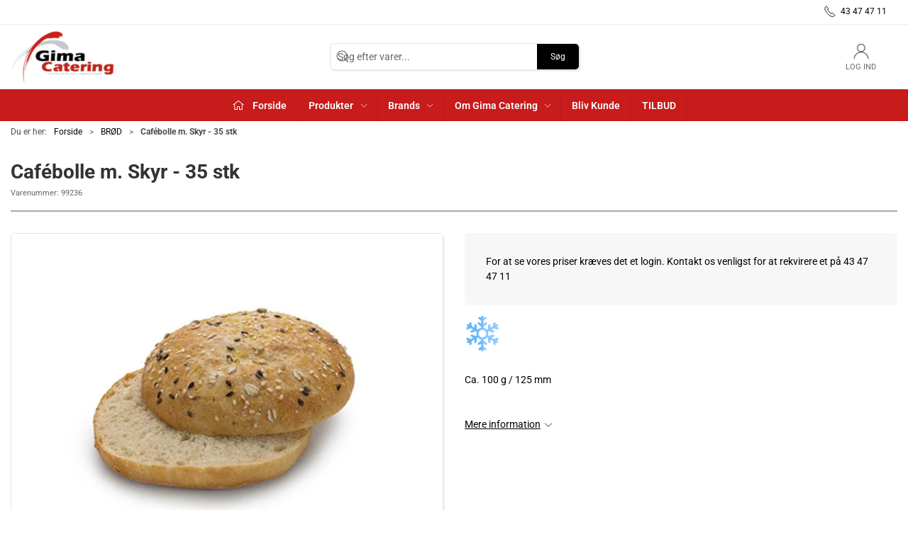

--- FILE ---
content_type: text/html; charset=utf-8
request_url: https://gimacatering.dk/da/broed-root_broed/cafe-bolle-med-skyr-1x35
body_size: 10298
content:
<!DOCTYPE html>
<html lang="da">

<head>
  <meta charset="UTF-8">
  <meta name="viewport" content="width=device-width, initial-scale=1.0">
  <title>K&#xF8;b Caf&#xE9;bolle m. Skyr - 35 stk hos Gima Catering A/S</title>

<meta name="description" content="Caf&#xE9;bolle m. Skyr - 35 stk hos Gima Catering A/S - Hurtig levering og nem returnering" />
<meta name="keywords" />
<meta name="author" content="" />
<meta name="publisher" content="Gima Catering A/S" />
<link rel="canonical" href="https://gimacatering.dk/da/broed-root_broed/cafe-bolle-med-skyr-1x35" />
<meta property="og:title" content="K&#xF8;b Caf&#xE9;bolle m. Skyr - 35 stk hos Gima Catering A/S" />
<meta property="og:description" content="Caf&#xE9;bolle m. Skyr - 35 stk hos Gima Catering A/S - Hurtig levering og nem returnering" />
<meta property="og:url" content="https://gimacatering.dk/da/broed-root_broed/cafe-bolle-med-skyr-1x35" />
  <meta property="og:image" content="/image/7516d8ae-554f-4517-8fe4-f20c5c9b5af5/cafebolle_skyr.png/default" />
  <meta name="twitter:card" content="summary_large_image" />

  <link rel="shortcut icon" type="image/png" href="/media/i0rbrmjp/download.png">


  <!-- Cbx && UIkit CSS -->
  <link rel="stylesheet" href="/css/dist/cbx.css" />

  <meta name="facebook-domain-verification" content="b6pq1a4ytiefz7e3pncjq1zu7ol5rk" />
<!-- Cbx && UIkit CSS -->
<link rel="stylesheet" href="/css/dist/cbx.css" />

<style type="text/css" nonce="1h4SQ2ox0KyZGUWGwGnfKlvRkjH4Qo3ENdBMyvPVpBE=">
  :root {

    --primary-color: #000000;
    --primary-color-hue: 0;
    --primary-color-saturation: 0%;
    --primary-color-lightness: 0%;
    --primary-lighten-5: 5%;
--primary-lighten-8: 8%;
--primary-lighten-10: 10%;
--primary-lighten-13: 13%;
--primary-lighten-17: 17%;
--primary-lighten-20: 20%;
--primary-lighten-22: 22%;
--primary-lighten-27: 27%;
--primary-lighten-30: 30%;
--primary-lighten-35: 35%;
--primary-lighten-40: 40%;
--primary-lighten-55: 55%;
--primary-lighten-60: 60%;
--primary-lighten-70: 70%;
--primary-lighten-80: 80%;
--primary-lighten-90: 90%;
--primary-lighten-95: 95%;
--primary-lighten-97: 97%;
--primary-lighten-100: 100%;
--primary-darken-5: 0%;
--primary-darken-8: 0%;
--primary-darken-10: 0%;
--primary-darken-13: 0%;
--primary-darken-17: 0%;
--primary-darken-20: 0%;
--primary-darken-22: 0%;
--primary-darken-27: 0%;
--primary-darken-30: 0%;
--primary-darken-35: 0%;
--primary-darken-40: 0%;
--primary-darken-55: 0%;
--primary-darken-60: 0%;
--primary-darken-70: 0%;
--primary-darken-80: 0%;
--primary-darken-90: 0%;
--primary-darken-95: 0%;
--primary-darken-97: 0%;
--primary-darken-100: 0%;

    --black-color: #000000;
    --black-color-hue: 0;
    --black-color-saturation: 0%;
    --black-color-lightness: 0%;
    --black-lighten-5: 5%;
--black-lighten-8: 8%;
--black-lighten-10: 10%;
--black-lighten-13: 13%;
--black-lighten-17: 17%;
--black-lighten-20: 20%;
--black-lighten-22: 22%;
--black-lighten-27: 27%;
--black-lighten-30: 30%;
--black-lighten-35: 35%;
--black-lighten-40: 40%;
--black-lighten-55: 55%;
--black-lighten-60: 60%;
--black-lighten-70: 70%;
--black-lighten-80: 80%;
--black-lighten-90: 90%;
--black-lighten-95: 95%;
--black-lighten-97: 97%;
--black-lighten-100: 100%;
--black-darken-5: 0%;
--black-darken-8: 0%;
--black-darken-10: 0%;
--black-darken-13: 0%;
--black-darken-17: 0%;
--black-darken-20: 0%;
--black-darken-22: 0%;
--black-darken-27: 0%;
--black-darken-30: 0%;
--black-darken-35: 0%;
--black-darken-40: 0%;
--black-darken-55: 0%;
--black-darken-60: 0%;
--black-darken-70: 0%;
--black-darken-80: 0%;
--black-darken-90: 0%;
--black-darken-95: 0%;
--black-darken-97: 0%;
--black-darken-100: 0%;

    --global-color: #000000;
    --global-color-hue: 0;
    --global-color-saturation: 0%;
    --global-color-lightness: 0%;
    --global-lighten-5: 5%;
--global-lighten-8: 8%;
--global-lighten-10: 10%;
--global-lighten-13: 13%;
--global-lighten-17: 17%;
--global-lighten-20: 20%;
--global-lighten-22: 22%;
--global-lighten-27: 27%;
--global-lighten-30: 30%;
--global-lighten-35: 35%;
--global-lighten-40: 40%;
--global-lighten-55: 55%;
--global-lighten-60: 60%;
--global-lighten-70: 70%;
--global-lighten-80: 80%;
--global-lighten-90: 90%;
--global-lighten-95: 95%;
--global-lighten-97: 97%;
--global-lighten-100: 100%;
--global-darken-5: 0%;
--global-darken-8: 0%;
--global-darken-10: 0%;
--global-darken-13: 0%;
--global-darken-17: 0%;
--global-darken-20: 0%;
--global-darken-22: 0%;
--global-darken-27: 0%;
--global-darken-30: 0%;
--global-darken-35: 0%;
--global-darken-40: 0%;
--global-darken-55: 0%;
--global-darken-60: 0%;
--global-darken-70: 0%;
--global-darken-80: 0%;
--global-darken-90: 0%;
--global-darken-95: 0%;
--global-darken-97: 0%;
--global-darken-100: 0%;

    --success-color: #32d296;
    --success-color-hue: 157.5;
    --success-color-saturation: 64%;
    --success-color-lightness: 50.98039%;
    --success-lighten-5: 55.98039%;
--success-lighten-8: 58.98039%;
--success-lighten-10: 60.98039%;
--success-lighten-13: 63.98039%;
--success-lighten-17: 67.98039%;
--success-lighten-20: 70.98039%;
--success-lighten-22: 72.98039%;
--success-lighten-27: 77.98039%;
--success-lighten-30: 80.98039%;
--success-lighten-35: 85.98039%;
--success-lighten-40: 90.98039%;
--success-lighten-55: 100%;
--success-lighten-60: 100%;
--success-lighten-70: 100%;
--success-lighten-80: 100%;
--success-lighten-90: 100%;
--success-lighten-95: 100%;
--success-lighten-97: 100%;
--success-lighten-100: 100%;
--success-darken-5: 45.98039%;
--success-darken-8: 42.98039%;
--success-darken-10: 40.98039%;
--success-darken-13: 37.98039%;
--success-darken-17: 33.98039%;
--success-darken-20: 30.98039%;
--success-darken-22: 28.98039%;
--success-darken-27: 23.98039%;
--success-darken-30: 20.98039%;
--success-darken-35: 15.98039%;
--success-darken-40: 10.98039%;
--success-darken-55: 0%;
--success-darken-60: 0%;
--success-darken-70: 0%;
--success-darken-80: 0%;
--success-darken-90: 0%;
--success-darken-95: 0%;
--success-darken-97: 0%;
--success-darken-100: 0%;

    --notice-color: #f8f816;
    --notice-color-hue: 60;
    --notice-color-saturation: 94.16667%;
    --notice-color-lightness: 52.94118%;
    --notice-lighten-5: 57.94118%;
--notice-lighten-8: 60.94118%;
--notice-lighten-10: 62.94118%;
--notice-lighten-13: 65.94118%;
--notice-lighten-17: 69.94118%;
--notice-lighten-20: 72.94118%;
--notice-lighten-22: 74.94118%;
--notice-lighten-27: 79.94118%;
--notice-lighten-30: 82.94118%;
--notice-lighten-35: 87.94118%;
--notice-lighten-40: 92.94118%;
--notice-lighten-55: 100%;
--notice-lighten-60: 100%;
--notice-lighten-70: 100%;
--notice-lighten-80: 100%;
--notice-lighten-90: 100%;
--notice-lighten-95: 100%;
--notice-lighten-97: 100%;
--notice-lighten-100: 100%;
--notice-darken-5: 47.94118%;
--notice-darken-8: 44.94118%;
--notice-darken-10: 42.94118%;
--notice-darken-13: 39.94118%;
--notice-darken-17: 35.94118%;
--notice-darken-20: 32.94118%;
--notice-darken-22: 30.94118%;
--notice-darken-27: 25.94118%;
--notice-darken-30: 22.94118%;
--notice-darken-35: 17.94118%;
--notice-darken-40: 12.94118%;
--notice-darken-55: 0%;
--notice-darken-60: 0%;
--notice-darken-70: 0%;
--notice-darken-80: 0%;
--notice-darken-90: 0%;
--notice-darken-95: 0%;
--notice-darken-97: 0%;
--notice-darken-100: 0%;

    --warning-color: #faa05a;
    --warning-color-hue: 26.25;
    --warning-color-saturation: 94.11765%;
    --warning-color-lightness: 66.66667%;
    --warning-lighten-5: 71.66667%;
--warning-lighten-8: 74.66667%;
--warning-lighten-10: 76.66667%;
--warning-lighten-13: 79.66667%;
--warning-lighten-17: 83.66667%;
--warning-lighten-20: 86.66667%;
--warning-lighten-22: 88.66667%;
--warning-lighten-27: 93.66667%;
--warning-lighten-30: 96.66667%;
--warning-lighten-35: 100%;
--warning-lighten-40: 100%;
--warning-lighten-55: 100%;
--warning-lighten-60: 100%;
--warning-lighten-70: 100%;
--warning-lighten-80: 100%;
--warning-lighten-90: 100%;
--warning-lighten-95: 100%;
--warning-lighten-97: 100%;
--warning-lighten-100: 100%;
--warning-darken-5: 61.66667%;
--warning-darken-8: 58.66667%;
--warning-darken-10: 56.66667%;
--warning-darken-13: 53.66667%;
--warning-darken-17: 49.66667%;
--warning-darken-20: 46.66667%;
--warning-darken-22: 44.66667%;
--warning-darken-27: 39.66667%;
--warning-darken-30: 36.66667%;
--warning-darken-35: 31.66667%;
--warning-darken-40: 26.66667%;
--warning-darken-55: 11.66667%;
--warning-darken-60: 6.66667%;
--warning-darken-70: 0%;
--warning-darken-80: 0%;
--warning-darken-90: 0%;
--warning-darken-95: 0%;
--warning-darken-97: 0%;
--warning-darken-100: 0%;

    --danger-color: #f0506e;
    --danger-color-hue: 348.75;
    --danger-color-saturation: 84.21053%;
    --danger-color-lightness: 62.7451%;
    --danger-lighten-5: 67.7451%;
--danger-lighten-8: 70.7451%;
--danger-lighten-10: 72.7451%;
--danger-lighten-13: 75.7451%;
--danger-lighten-17: 79.7451%;
--danger-lighten-20: 82.7451%;
--danger-lighten-22: 84.7451%;
--danger-lighten-27: 89.7451%;
--danger-lighten-30: 92.7451%;
--danger-lighten-35: 97.7451%;
--danger-lighten-40: 100%;
--danger-lighten-55: 100%;
--danger-lighten-60: 100%;
--danger-lighten-70: 100%;
--danger-lighten-80: 100%;
--danger-lighten-90: 100%;
--danger-lighten-95: 100%;
--danger-lighten-97: 100%;
--danger-lighten-100: 100%;
--danger-darken-5: 57.7451%;
--danger-darken-8: 54.7451%;
--danger-darken-10: 52.7451%;
--danger-darken-13: 49.7451%;
--danger-darken-17: 45.7451%;
--danger-darken-20: 42.7451%;
--danger-darken-22: 40.7451%;
--danger-darken-27: 35.7451%;
--danger-darken-30: 32.7451%;
--danger-darken-35: 27.7451%;
--danger-darken-40: 22.7451%;
--danger-darken-55: 7.7451%;
--danger-darken-60: 2.7451%;
--danger-darken-70: 0%;
--danger-darken-80: 0%;
--danger-darken-90: 0%;
--danger-darken-95: 0%;
--danger-darken-97: 0%;
--danger-darken-100: 0%;
  }


            .top-navigation { border-color: #EEEEEE !important; }
          
            .top-navigation { position: relative; }
            .top-navigation::before { content: ""; width: 100%; height: 100%; background-color: #FFFFFF !important; position: absolute; top: 0; left: 0; }
          
            .top-navigation,
            .top-navigation .content-links a,
            .top-navigation .site-selector button { color: #000000 !important; }
            .top-navigation .content-links a:not(:first-of-type)::before { border-color: #000000 !important; }
          
            .cbx-mainnav-border,
            .cbx-mobilenav-border, .cbx-mobilenav-border div { border-color: #FFFFFF !important; }
          
            .cbx-mainnav-background,
            .cbx-mobilenav-background { background-color: #C81B1B !important; }
          
            .cbx-mainnav-text, .cbx-mainnav-text > [uk-icon],
            .cbx-mobilenav-text, .cbx-mobilenav-text a, .cbx-mobilenav-text .uk-text-primary { color: #FFFFFF !important; }
            .cbx-mainnav-text svg,
            .cbx-mobilenav-text svg { fill: #FFFFFF !important; }
          

            .footer .uk-grid-divider > :not(.uk-first-column)::before,
            .footer .uk-grid-divider.uk-grid-stack > .uk-grid-margin::before { border-color: #000000 !important; }
          
            .footer,
            .footer .back-to-top .uk-icon-button { background-color: #C81B1B !important; }
          
/* your custom css */
.discount-overlay {
  display: none;
}

@media (min-width: 960px) {
  .uk-navbar-container.navbar-categories {
    border-bottom: none !important;
  }
}

.mt-round {
  border-radius: 10px;
}

body {
  /*background-color: rgb(250, 250, 250) !important;*/
  background-color: #eee;
  background-image: url("/media/aghfltta/background-texture.png");
}

.customer-area-dashboard .uk-card {
  background-color: #eee;
}

.product-list-grid {
  background-color: transparent;
}

.is-product .product-details {
  background-color: #fff;
  padding-top: 25px;
  margin-top: 0px !important;
  margin-bottom: 0px !important;
}

.is-product .breadcrumb {
  margin-bottom: 0px !important;
  padding: 0px;
  border-bottom: 0px !important;
}

.is-product .breadcrumb .uk-container-large {
  margin-bottom: 0px !important;
  padding: 7.5px 15px;
  background-color: #fff;

}

.is-category .category-page {
  background-color: #fff;
  padding-top: 25px;
  margin-top: 0px !important;
  margin-bottom: 0px !important;
}

.is-category .breadcrumb {
  margin-bottom: 0px !important;
  padding: 0px;
  border-bottom: 0px !important;
}

.is-category .breadcrumb .uk-container-large {
  margin-bottom: 0px !important;
  padding: 7.5px 15px;
  background-color: #fff;

}

hr {
  border: 1px solid darkgrey;
}

/* Mobile header */
.mobile-header-top-row-actions-item {
  width: auto;
  margin-right: 20px;
}

/* Wishlists */
.wish-list-lists .wish-list-list-header-toggle button {
  width: 40px !important;
  height: 40px !important;
  font-weight: bold;
  color: black !important;
}

.wish-list-lists .wish-list-list-item .add-to-cart-button {
  background-color: hsla(var(--primary-color-hue), var(--primary-color-saturation), var(--primary-color-lightness), 1);
  color: white !important;
}


/* This is mostly intended for prototyping; please download the pattern and re-host for production environments. Thank you! */
</style>

<!-- UIkit JS -->
<script nonce="1h4SQ2ox0KyZGUWGwGnfKlvRkjH4Qo3ENdBMyvPVpBE=" src="/js/lib/uikit-3.21.16/js/uikit.min.js" ></script>
<script nonce="1h4SQ2ox0KyZGUWGwGnfKlvRkjH4Qo3ENdBMyvPVpBE=" src="/js/lib/uikit-3.21.16/js/uikit-icons.min.js" ></script>
<script nonce="1h4SQ2ox0KyZGUWGwGnfKlvRkjH4Qo3ENdBMyvPVpBE=" src="/js/assets/cbx-icons.js" ></script>
<script nonce="1h4SQ2ox0KyZGUWGwGnfKlvRkjH4Qo3ENdBMyvPVpBE=" src="/js/dist/app.js?v=1"  defer></script>
</head>

<body class="theme-style-rounded custom-header-center-search custom-header-center-nav b2c is-product product-99236 category-path-root-broed category-root-broed">
  

  


  <div id="cbx-vue-app">

      <!-- STICKY NAV -->
  <div id="header">
    <div class="page-header">
      
      

        <div class="top-navigation cbx-header-background-image uk-section uk-section-muted uk-padding-remove-vertical uk-visible@m">
    <div class="uk-container uk-container-large uk-flex uk-flex-between uk-flex-middle uk-position-relative">
      <div class="top-navigation-left uk-flex uk-flex-middle">
      </div>
      <div class="top-navigation-center uk-flex uk-position-center">
          <div class="uk-flex uk-flex-middle"></div>
      </div>
      <div class="top-navigation-right uk-flex uk-flex-middle">
          <div class="uk-flex uk-flex-middle">  <span class="uk-margin-xsmall-right" uk-icon="icon: receiver"></span>
  <span>43 47 47 11</span>
</div>
          <div class="uk-flex uk-flex-middle">
</div>
      </div>
    </div>
  </div>

      <!-- MAIN NAV -->
      <div class="cbx-navbar-sticky cbx-header-background">
      <nav class="uk-navbar-container navbar-main uk-visible@m">
        <div class="uk-container uk-container-large uk-navbar" uk-navbar="mode: click;">
          <div class="uk-navbar-left">
              <a class="uk-navbar-item uk-logo" href="/da" aria-label="DA">
 <img alt="" src="/media/lyxkpp2m/logo150x80.png?width=300&upscale=false" width="300" height="160" />               </a>
          </div>
            <div class="uk-navbar-center">
                <div
      is="global-search-overlay-v2"
      :view-type="'desktop'"
      placeholder-text="S&#xF8;g efter varer..."
      action-text="S&#xF8;g"
      class="global-search-overlay uk-search uk-search-default"
  >
    <div class="uk-button-group">
      <div class="uk-width-expand">
        <span uk-search-icon></span>
        <input
            class="uk-search-input"
            type="search"
            placeholder="S&#xF8;g efter varer..."
            tabindex="-1"
            style="padding-left: 34px;border:0;"
        />
      </div>
      <button
          class="uk-button uk-button-primary uk-padding uk-padding-remove-vertical"
          tabindex="-1">
        S&#xF8;g
      </button>
    </div>
  </div>

            </div>
          <div class="uk-navbar-right">
            <ul class="uk-navbar-nav">
                <li is="top-login"
                    class="top-login"
                    login-text="Log ind"
                    dashboard-url="/da/kundeomrade"
                    sign-out-url="/da/login?actionid=signout&signout=true">
                    <a
                        class="uk-flex uk-flex-column uk-text-center">
                        <span class="uk-margin-xsmall" uk-icon="icon: user; ratio: 1.2;" style="width:45px;height:24px"></span>
                        <span class="uk-text-xsmall">
                            Log ind
                        </span>
                    </a>
                </li>
            </ul>
          </div>
        </div>
      </nav>
      <!-- CATEGORY NAV -->
<nav class="uk-navbar-container navbar-categories cbx-mainnav-background cbx-mainnav-border" id="main-navigation">
  <div id="desktop-navigation" class="uk-container uk-container-large uk-visible@m" uk-navbar="dropbar: false; mode: click; boundary-align: true; align: left; offset: 1;">
      <div class="uk-navbar-center">
        <ul class="uk-navbar-nav">
<li class="">
  <a class="cbx-mainnav-text" href="/da" style="" >
      <span class="cbx-icon left">
        <svg width="18" aria-hidden="true" focusable="false" data-prefix="fal" data-icon="home-alt" role="img" xmlns="http://www.w3.org/2000/svg" viewBox="0 0 576 512" class="uk-margin-small-right"><path fill="currentColor" d="M541 229.16l-232.85-190a32.16 32.16 0 0 0-40.38 0L35 229.16a8 8 0 0 0-1.16 11.24l10.1 12.41a8 8 0 0 0 11.2 1.19L96 220.62v243a16 16 0 0 0 16 16h128a16 16 0 0 0 16-16v-128l64 .3V464a16 16 0 0 0 16 16l128-.33a16 16 0 0 0 16-16V220.62L520.86 254a8 8 0 0 0 11.25-1.16l10.1-12.41a8 8 0 0 0-1.21-11.27zm-93.11 218.59h.1l-96 .3V319.88a16.05 16.05 0 0 0-15.95-16l-96-.27a16 16 0 0 0-16.05 16v128.14H128V194.51L288 63.94l160 130.57z"></path></svg>
      </span>

    <span class="label" style="">Forside</span>


  </a>
</li><li class="has-children uk-active">
  <a class="cbx-mainnav-text" href="/da/product-catalogue" style="" >

    <span class="label" style="">Produkter</span>


      <span uk-icon="icon: chevron-down; ratio: 0.7"></span>
  </a>
    <div class="uk-navbar-dropdown uk-width-1" data-id="root_root" data-type="Category" data-expand="true" data-expand-limit="0">
      <div class="uk-navbar-dropdown-grid uk-grid uk-child-width-1-4" uk-grid>
        <div class="uk-width-1 uk-text-center"><div uk-spinner></div></div>
      </div>
    </div>
</li><li class="has-children uk-position-relative">
  <a class="cbx-mainnav-text" href="/da/brands" style="" >

    <span class="label" style="">Brands</span>


      <span uk-icon="icon: chevron-down; ratio: 0.7"></span>
  </a>
    <div class="uk-navbar-dropdown" data-id="1170" data-type="Content" data-expand="false" data-expand-limit="0">
      <div class="uk-navbar-dropdown-grid uk-grid" uk-grid>
        <div class="uk-width-1 uk-text-center"><div uk-spinner></div></div>
      </div>
    </div>
</li><li class="has-children uk-position-relative">
  <a class="cbx-mainnav-text" href="/da/om-gima-catering" style="" >

    <span class="label" style="">Om Gima Catering</span>


      <span uk-icon="icon: chevron-down; ratio: 0.7"></span>
  </a>
    <div class="uk-navbar-dropdown" data-id="1109" data-type="Content" data-expand="false" data-expand-limit="1">
      <div class="uk-navbar-dropdown-grid uk-grid" uk-grid>
        <div class="uk-width-1 uk-text-center"><div uk-spinner></div></div>
      </div>
    </div>
</li><li class="">
  <a class="cbx-mainnav-text" href="/da/bliv-kunde" style="" >

    <span class="label" style="">Bliv Kunde</span>


  </a>
</li><li class="">
  <a class="cbx-mainnav-text" href="/da/tilbud" style="" >

    <span class="label" style="">TILBUD</span>


  </a>
</li>        </ul>
      </div>
  </div>
</nav>
      <div class="uk-hidden@m" uk-navbar>
        <div class="mobile-header cbx-header-background">
          <div class="mobile-header-top-row">
            <a href="/da" class="mobile-header-top-row-logo-container" aria-label="DA">
 <img alt="" src="/media/lyxkpp2m/logo150x80.png?width=300&upscale=false" width="300" height="160" />             </a>
            <div class="flex uk-hidden-print"></div>
            <div is="mobile-header-top-actions" class="mobile-header-top-row-actions uk-hidden-print" login-text="Log ind" cart-text="Kurv">
                <div class="mobile-header-top-row-actions-item">
                  <div class="icon-container">
                    <svg viewBox="0 0 22 23" xmlns="http://www.w3.org/2000/svg">
                      <path d="M11 2.125C13.6211 2.125 15.8125 4.31641 15.8125 6.9375C15.8125 9.60156 13.6211 11.75 11 11.75C8.33594 11.75 6.1875 9.60156 6.1875 6.9375C6.1875 4.31641 8.33594 2.125 11 2.125ZM16.5 15.875C18.7344 15.875 20.625 17.7656 20.625 20V21.375H1.375V20C1.375 17.7656 3.22266 15.875 5.5 15.875C9.15234 15.875 8.37891 16.5625 11 16.5625C13.5781 16.5625 12.8047 15.875 16.5 15.875ZM11 0.75C7.5625 0.75 4.8125 3.54297 4.8125 6.9375C4.8125 10.375 7.5625 13.125 11 13.125C14.3945 13.125 17.1875 10.375 17.1875 6.9375C17.1875 3.54297 14.3945 0.75 11 0.75ZM16.5 14.5C12.5039 14.5 13.4492 15.1875 11 15.1875C8.55078 15.1875 9.45312 14.5 5.5 14.5C2.44922 14.5 0 16.9922 0 20V21.375C0 22.1484 0.601562 22.75 1.375 22.75H20.625C21.3555 22.75 22 22.1484 22 21.375V20C22 16.9922 19.5078 14.5 16.5 14.5Z" />
                    </svg>
                  </div>
                  Log ind
                </div>
            </div>
          </div>
          <div class="mobile-header-bottom-container">
            <mobile-header-bottom></mobile-header-bottom>
          </div>
        </div>
      </div>
      </div>
    </div>
  </div>
  <!--<div class="uk-background-default uk-hidden@m" id="mobile-search">
      <div
      is="global-search-overlay-v2"
      :view-type="'mobile'"
      placeholder-text="S&#xF8;g efter varer..."
      action-text="S&#xF8;g"
      class="global-search-overlay uk-search uk-search-default"
  >
    <div class="uk-button-group">
      <div class="uk-width-expand">
        <span uk-search-icon></span>
        <input
            class="uk-search-input"
            type="search"
            placeholder="S&#xF8;g efter varer..."
            tabindex="-1"
            style="padding-left: 34px;border:0;"
        />
      </div>
      <button
          class="uk-button uk-button-primary uk-padding uk-padding-remove-vertical"
          tabindex="-1">
        S&#xF8;g
      </button>
    </div>
  </div>

  </div>-->



    <!-- BREADCRUMB -->
<div class="breadcrumb">
  <div class="uk-container uk-container-large">
    <ul class="uk-breadcrumb">
      <li class="uk-prefix-column"><span>Du er her:</span></li>
          <li><a href="/da">Forside</a></li>
          <li><a href="/da/broed-root_broed">BR&#xD8;D</a></li>
          <li>
              <h1 class="uk-text-bold uk-display-inline-block uk-margin-remove">Caf&#xE9;bolle m. Skyr - 35 stk</h1>
          </li>
    </ul>
  </div>
</div>
    <add-to-cart-modal></add-to-cart-modal>
    <customer-profile-modal></customer-profile-modal>

    

    <main>
      <div class="product-details uk-container uk-container-large uk-margin-large-bottom uk-margin-medium-top">

  <div class="uk-margin-large-bottom">
  <span class="product-details-title uk-h2 uk-text-bold">Caf&#xE9;bolle m. Skyr - 35 stk</span><br />
    <small is="details-itemnumber" item-no-text="Varenummer">
      Varenummer: <span class="uk-text-uppercase">99236</span>
    </small>
  <hr />
</div>

  <div class="uk-grid uk-grid-large" uk-grid>
    <div class="uk-width-1-2@m">
      <div class="product-images-wrapper uk-flex uk-flex-center uk-position-relative" style="margin-bottom:auto;aspect-ratio:1024 / 768;">
  <div is="product-images" class="product-images uk-flex uk-flex-1" :image-width="1024" :image-height="768" :thumbnail-width="400" :thumbnail-height="300">
    <div class="product-images-grid">
      <div class="product-images-main-area">
        <div class="uk-flex uk-flex-1">
          <a href="/image/7516d8ae-554f-4517-8fe4-f20c5c9b5af5/cafebolle_skyr.png/large" class="uk-flex uk-flex-1 uk-flex-center cbx-border uk-position-relative active-product-image-container" data-type="image">
            <img alt="Caf&#xE9;bolle m. Skyr - 35 stk" src="/image/7516d8ae-554f-4517-8fe4-f20c5c9b5af5/cafebolle_skyr.png/default" width="1024" height="768" class="uk-flex uk-flex-1 active-product-image" />
          </a>
        </div>
      </div>
    </div>
  </div>
</div>
    </div>
    <div class="uk-width-1-2@m uk-grid-margin">
      <div>
  <div class="uk-margin">
        <div class="uk-padding-large" uk-alert>
          For at se vores priser kræves det et login. Kontakt os venligst for at rekvirere et på 43 47 47 11
        </div>
  </div>

    <div class="product-details-icons uk-flex uk-margin">
      <div>
        <img src="/media/syxndnir/frost.png" alt="Frost" />
      </div>
    </div>

  <variant-selector></variant-selector>


  <div>
    <div class="uk-margin-large-top">
        <div class="product-short-description">
          Ca. 100 g / 125 mm
        </div>
          <br /><br />
        <a href="#product-details-tabs" data-cbx-toggle="scroll"><span class="uk-text-underline">Mere information</span> <span uk-icon="icon: chevron-down; ratio: 0.8"></span></a>
    </div>
  </div>
</div>

      
    </div>
  </div>

  

  <details-related-products headline="Alternative varer"></details-related-products>


      <div class="product-slider-headline uk-h3 uk-heading-line uk-text-bold uk-text-center"><span>Bedst s&#xE6;lgende i BR&#xD8;D</span></div>
    <div is="product-slider"
        class=" uk-container uk-container-large uk-margin product-slider-container"
         :query="{&quot;rootcategory&quot;:null,&quot;categories&quot;:[&quot;root_broed&quot;],&quot;includedescendantcategories&quot;:true,&quot;fields&quot;:[],&quot;selections&quot;:[{&quot;path&quot;:&quot;data.attributedata.popularity&quot;,&quot;values&quot;:null,&quot;minvalue&quot;:1.0,&quot;maxvalue&quot;:null}],&quot;preselections&quot;:null,&quot;usecontentrelationsasselection&quot;:false,&quot;contentrelationnodeid&quot;:null,&quot;offset&quot;:0,&quot;count&quot;:20,&quot;searchphrase&quot;:&quot;*:*&quot;,&quot;sortoptions&quot;:[{&quot;field&quot;:&quot;data.attributedata.popularity&quot;,&quot;reverse&quot;:true,&quot;type&quot;:3}],&quot;restrictdoctypes&quot;:[],&quot;usefuzzymatch&quot;:true}"                 :full-width="true"
        :as-section="true">
    </div>

    <div class="product-information uk-margin-large-top cbx-border">
    <div class="uk-grid-large" uk-grid>
      <div class="uk-width-auto@m uk-flex">
        <ul class="uk-tab uk-tab-left uk-width-1@s uk-width-medium@m" id="product-details-tabs" uk-tab="connect: #product-information-switcher">
            <li class="uk-active"><a class="uk-padding" href="#">Information</a></li>
        </ul>
      </div>
      <div class="uk-width-expand">
        <ul id="product-information-switcher" class="uk-switcher uk-margin">
            <li class="uk-padding-large uk-overflow-auto uk-active">
              <div class="product-long-description">
                <p><strong>Caf&eacute;bolle m. Skyr</strong><strong>, sk&aring;ret</strong>: Bl&oslash;d caf&eacute;bolle med skyr, der giver en saftig krumme og let syrlig smag &ndash; ideel til sunde og velsmagende sandwich.</p>
              </div>


            </li>
        </ul>
      </div>
    </div>
  </div>

</div>
    </main>

      <div class="uk-hidden-print">
    <newsletter-subscription-form></newsletter-subscription-form>
  </div>
<div class="footer uk-section uk-section-secondary uk-background-secondary uk-position-relative uk-hidden-print lazy">
  <div class="back-to-top uk-position-absolute uk-position-top-center uk-position-z-index"><a href="#" class="uk-icon-button" uk-scroll="offset: 0" uk-icon="chevron-up" title="Til toppen"></a></div>
  <div class="uk-container uk-container-large">
    <div class="uk-grid-match uk-grid-divider uk-child-width-1-3@m" uk-grid>
      <div class="footer-company">
        <div>
          <p class="uk-h2 uk-padding-remove">Gima Catering A/S</p>
          <p class="uk-margin-remove">Naverland 24</p>
          <p>
            <span class="footer-company-address">2600 Glostrup<br /></span>
            <span class="footer-company-phone"><a href="tel:43 47 47 11">43 47 47 11</a><br /></span>
            <span class="footer-company-email"><a href="mailto:info@gimacatering.dk">info@gimacatering.dk</a><br /></span>           
            <span class="footer-company-vatno">CVR 21853542</span>
          </p>
        </div>
      </div>
      <div class="footer-categories">
        <div class="uk-child-width-1-2@m" uk-grid>
          <div>
            <ul class="uk-nav">
                <li class="uk-nav-header">Katalog</li>
                    <li><a href="/da/konserves">KONSERVES</a></li>
                    <li><a href="/da/fastfood">FASTFOOD</a></li>
                    <li><a href="/da/broed-root_broed">BR&#xD8;D</a></li>
                    <li><a href="/da/koedokse-lamme-og-kalve">K&#xD8;D OG FISK</a></li>
                    <li><a href="/da/kolonial">KOLONIAL</a></li>
                    <li><a href="/da/mejeriprodukter">MEJERIPRODUKTER</a></li>
</ul></div><div class="uk-margin-remove-top"><ul class="uk-nav"><li class="uk-nav-header uk-visible@m">&nbsp;</li>                    <li><a href="/da/frugt-og-groent">FRUGT OG GR&#xD8;NT</a></li>
                    <li><a href="/da/drikkevarer">DRIKKEVARER</a></li>
                    <li><a href="/da/tilbud">TILBUD</a></li>
                    <li><a href="/da/frost">FROST</a></li>
                    <li><a href="/da/nonfood">NONFOOD</a></li>
</ul></div><div class="uk-margin-remove-top"><ul class="uk-nav"><li class="uk-nav-header uk-visible@m">&nbsp;</li>            </ul>
          </div>
        </div>
      </div>
      <div class="footer-cms">
        <ul class="uk-nav uk-width-auto">
          <li class="uk-nav-header">Information</li>
            <li><a href="/da/om-gima-catering">Om Gima Catering</a></li>
            <li><a href="/da/om-gima-catering/kontakt">Kontakt</a></li>
            <li><a href="/da/om-gima-catering/handelsbetingelser">Handelsbetingelser</a></li>
          <li>
              <ul class="footer-so-me-links uk-iconnav uk-margin-medium-top">
      <li class="uk-padding-remove-left"><a href="https://www.facebook.com/people/Gima-Catering-AS/100036617146092" class="uk-icon-button" uk-icon="icon: facebook" title="Facebook" target="_blank"></a></li>
  </ul>

          </li>
          <li class="uk-margin-top">
            <a href="https://www.findsmiley.dk/98178" target="_blank"><img src="/img/smiley.gif" alt="Find smiley" /></a>
          </li>
        </ul>
      </div>
    </div>
  </div>
</div>
<div class="footer-rights">
  <div class="uk-container uk-container-large uk-hidden-print">   
    <div class="uk-padding uk-padding-remove-horizontal" uk-grid>
      <div>
         &#xA9; 2026 Gima Catering A/S Alle rettigheder forbeholdes
      </div>
    </div>
  </div>
</div>

    <mobile-navigation-v2></mobile-navigation-v2>
    <go-to-product></go-to-product>

    <portal-target name="global-modal-area"></portal-target>

     
  </div>

  <script nonce="1h4SQ2ox0KyZGUWGwGnfKlvRkjH4Qo3ENdBMyvPVpBE=" >
  window.CbxApiContextKey = 'eb284d29-2088-4aab-bf2a-57f46fd7c927';
  window.CbxTestSiteEnabled = false;
  window.CbxCulture = 'da-DK';
  window.CbxCurrency = 'DKK';
  window.CbxSignInStatus = false;
  window.CbxUserRole = 'User';
  window.CbxHomepage = '/da';
  window.CbxHomepageId = 'eb284d29-2088-4aab-bf2a-57f46fd7c927';
  window.CbxProductsPageUrl = '/da/product-catalogue';
  window.CbxSearchPageUrl = '/da/produktsogning';
  window.CbxLoginPageUrl = '/da/login';
  window.CbxEnablePreferredDeliveryDate = true;
  window.CbxCheckoutpage = '/da/checkout';
  window.CbxCheckoutpageNext = '/da/checkout/afslut-kurv';
  window.CbxCurrentProductId = '99236';
  window.CbxCurrentCategoryId = 'root_broed';
  window.CbxSelectedVariantId = '';
  window.CbxCurrentCategoryPath = ["root_broed","root_root"];
  window.CbxShowCategoriesInMainNavigation = false;
  window.CbxEnableCustomMainNavigtaion = true;
  window.CbxEnablePurchaseFromLists = true;
  window.CbxEnableAddedToCartModal = true;
  window.CbxProductStockSettings = {"showvalues":true,"lowstocklimit":10,"maxvisiblestock":100,"allowpurchaseoos":true,"showdeliverymessageonlists":false};
  window.CbxProductListOptions = {"sortoptions":[{"label":"På lager","value":"stock-value-desc"},{"label":"Mest populære","value":"popularity-desc"}],"selectedsortoption":"stock-value-desc","pagelimitoptions":[20,60],"selectedpagelimitoption":20};
  window.CbxEnableVouchers = true;
  window.CbxEnableSecondaryImage = true;
  window.CbxPlaceholderImage = '/media/siikzksm/logo.jpg';
  window.CbxGmapsAPIKey = '';
  window.CbxLogoImage = '/media/lyxkpp2m/logo150x80.png';
  window.CbxAllowPurchase = false;
  window.CbxShowPrices = false;
  window.CbxDashboardUrl = '/da/kundeomrade';
  window.CbxRootCategoryId = 'root_root';
  window.CbxRootContentId = '1105';
  window.CbxCurrentContentParentId = '1106';
  window.CbxVariantSeparator = '/';
  window.CbxVariantDisplayOptions = {"columns":false,"expanded":false,"images":true,"selectboxes":false,"productlist":false};
  window.CbxEnableMagicSearch = true;
  window.CbxBulkOrderingReversed = false;
  window.CbxHideLogin = false;
  window.CbxEnableWishList = true;
  window.CbxEnableBestSellers = true;
  window.CbxEnableNewsletterSubscription = false;
  window.CbxEnableCustomerProfiles = false;
  window.CbxCustomerProfile = 0;
  window.CbxIncludeDescendantCategories = false;
  window.CbxDisableCatalogue = false;
  window.CbxContextCacheKey = '"6072"';
  window.CbxEnableCsvImport = false;
  window.CbxEnableEventTracking = true;
  window.CbxEnableFreeGifts = false;
  window.CbxStoreInformation = {"shopname":"Gima Catering A/S","shopemail":"info@gimacatering.dk","companyname":"Gima Catering A/S","companyaddress":"2600 Glostrup","companyvatno":"21853542","companyphone":"43 47 47 11","companyemail":"info@gimacatering.dk","companyopeninghours":[{"days":"Alle dage","hours":"Mandag - fredag : 07.00 - 16.00 og Lørdag - søndag : 09.00- 15.00","activefrom":null,"activeto":null}],"footersomelinks":[{"icon":"facebook","link":"https://www.facebook.com/people/Gima-Catering-AS/100036617146092","title":"Facebook"}],"languages":[{"name":"Dansk","icon":"lang-da","url":"/da","current":true}]};

  /* TRANSLATIONS */
  window.CbxTranslations = {
    actions: {
      showMore: 'Vis flere'
    }
  };
</script>

  

  <script type="application/ld+json" nonce="1h4SQ2ox0KyZGUWGwGnfKlvRkjH4Qo3ENdBMyvPVpBE=">
{
  "@context": "https://schema.org",
  "@type": "Product",
  "productID": "99236",
  "name": "Cafébolle m. Skyr - 35 stk",
  "image": "/image/7516d8ae-554f-4517-8fe4-f20c5c9b5af5/cafebolle_skyr.png/default",
  "description": "Caf&eacute;bolle m. Skyr, sk&aring;ret: Bl&oslash;d caf&eacute;bolle med skyr, der giver en saftig krumme og let syrlig smag &ndash; ideel til sunde og velsmagende sandwich.",
  "sku": "99236",
  "offers": {
    "@type": "Offer",
    "availability": "http://schema.org/InStock"
  }
}
</script>
<script type="application/ld+json" nonce="1h4SQ2ox0KyZGUWGwGnfKlvRkjH4Qo3ENdBMyvPVpBE=">
{
  "@context": "https://schema.org",
  "@type": "BreadcrumbList",
  "itemListElement": [
    {
      "@type": "ListItem",
      "position": 0,
      "name": "BRØD",
      "item": "https://gimacatering.dk/da/broed-root_broed"
    },
    {
      "@type": "ListItem",
      "position": 1,
      "name": "CAFE BOLLE MED SKYR 1X35",
      "item": "https://gimacatering.dk/da/broed-root_broed/cafe-bolle-med-skyr-1x35"
    }
  ]
}
</script>

</body>

</html>

--- FILE ---
content_type: text/javascript
request_url: https://gimacatering.dk/js/dist/6573.js?id=2c06b696c4bf15b7
body_size: 1799
content:
(self["webpackChunkwebsite_js"]=self["webpackChunkwebsite_js"]||[]).push([[6573],{31862:(t,e,o)=>{"use strict";o.r(e);var a=o(43481),s=o.n(a),r=o(2400),n=o.n(r),c=n()(s());c.push([t.id,".customer-profile-modal[data-v-8c247d34]{text-align:center}.customer-profile-modal-wrapper[data-v-8c247d34]{display:flex;flex:1;justify-content:center;flex-direction:column}.customer-profile-modal-body[data-v-8c247d34]{padding:35px 15px 15px}.customer-profile-modal-body .logo[data-v-8c247d34]{max-width:100px;margin-bottom:25px}.customer-profile-modal-actions[data-v-8c247d34]{padding:5px 15px 35px}.customer-profile-modal-actions .uk-button[data-v-8c247d34]:not(:first-of-type){margin-left:15px}.customer-profile-modal-actions .uk-button[data-v-8c247d34]:hover{background-color:var(--primary-color);border-color:var(--primary-color);color:#fff}",""]),e["default"]=c},33195:(t,e,o)=>{"use strict";var a;o.d(e,{i:()=>a}),function(t){t[t["UNSET"]=0]="UNSET",t[t["B2C"]=1]="B2C",t[t["B2B"]=2]="B2B"}(a||(a={}))},3809:(t,e,o)=>{"use strict";o.d(e,{Z:()=>n});var a=o(56318),s=o(9669),r=o.n(s);class n{constructor(t={}){(0,a.Z)(this,"profileId",window.CbxApiContextKey),(0,a.Z)(this,"endpoint",void 0),t.profileId&&(this.profileId=t.profileId),this.endpoint=`/contextapi/${this.profileId}/v1/customer`}async getCustomer(){try{const t=await r().get(`${this.endpoint}`);return t.data}catch(t){console.log(t)}}async search(t,e=15,o=0){try{const a=await r().get(`${this.endpoint}/search/?query=${encodeURIComponent(t)}&limit=${e}&offset=${o}`);return a.data}catch(a){console.log(a)}}async changeCustomer(t){try{const e=await r().post(`${this.endpoint}/change/?selectedcustomer=${encodeURIComponent(t)}`);return e.data}catch(e){console.log(e)}}async changeCustomerProfile(t){try{const e=await r().get(`${this.endpoint}/changeprofile/?customerprofile=${t}`);return e.data}catch(e){console.log(e)}}async getMostBought(t){try{const e=await r().post(`${this.endpoint}/most-bought`,t);return e.data}catch(e){console.log(e)}}async getAccountStatement(t){try{const e=await r()({method:"POST",url:`${this.endpoint}/accountstatement`,data:t});return e.data}catch(e){console.log(e)}}getAccountStatementRequestModel(t){const e=new Date;return e.setFullYear(e.getFullYear()-1),{fromdate:t.fromdate??e,todate:t.todate??new Date}}async supplierServiceIsSignedUp(){try{const t=await r().get(`${this.endpoint}/supplierservicesigednupstatus`);return t.data}catch(t){console.log(t)}}}},6573:(t,e,o)=>{"use strict";o.r(e),o.d(e,{default:()=>w});var a=function(){var t=this,e=t._self._c;t._self._setupProxy;return t.translationsReady&&!t.isSignedIn?e("Modal",{staticClass:"customer-profile-modal",attrs:{width:"500px","auto-expand":!0},model:{value:t.showModal,callback:function(e){t.showModal=e},expression:"showModal"}},[e("div",{staticClass:"customer-profile-modal-wrapper"},[e("div",{staticClass:"customer-profile-modal-body"},[e("img",{staticClass:"logo",attrs:{src:t.logoImage,alt:""}}),e("br"),e("span",{staticClass:"uk-h3"},[t._v(t._s(t.$t("customer-profile.shop-as",["I want to shop as"])))])]),e("div",{staticClass:"customer-profile-modal-actions"},[e("button",{staticClass:"uk-button uk-button-default uk-button-large",on:{click:function(e){return t.toggleCustomerProfile(1)}}},[t._v(" "+t._s(t.$t("customer-profile.b2c",["Private"]))+" ")]),e("button",{staticClass:"uk-button uk-button-default uk-button-large",on:{click:function(e){return t.toggleCustomerProfile(2)}}},[t._v(" "+t._s(t.$t("customer-profile.b2b",["Business"]))+" ")])])])]):t._e()},s=[],r=o(56318),n=o(70655),c=o(80912),l=o(97211),i=o(14391),d=o(3809),u=o(33195);let p=class extends i.w3{constructor(...t){super(...t),(0,r.Z)(this,"cs",new d.Z)}get translationsReady(){return!0===this.$root.$data.translationsLoaded}get isSignedIn(){return l.Z.IS_SIGNED_IN}get showModal(){return c.o.VARIABLES.enableCustomerProfiles&&this.selectedCustomerProfile==u.i.UNSET}get selectedCustomerProfile(){return c.o.VARIABLES.customerProfile}get logoImage(){return c.o.VARIABLES.logoImage}async toggleCustomerProfile(t){this.selectedCustomerProfile!=t&&(await this.cs.changeCustomerProfile(t),window.location.reload())}};p=(0,n.gn)([(0,i.wA)({name:"CustomerProfileModal"})],p);var m=p,f=m,g=(o(75131),o(43736)),h=(0,g.Z)(f,a,s,!1,null,"8c247d34",null),w=h.exports},75131:(t,e,o)=>{var a=o(31862);a.__esModule&&(a=a.default),"string"===typeof a&&(a=[[t.id,a,""]]),a.locals&&(t.exports=a.locals);var s=o(54402).Z;s("6fc41a0a",a,!0,{sourceMap:!1,shadowMode:!1})}}]);
//# sourceMappingURL=6573.js.map?id=2c06b696c4bf15b7

--- FILE ---
content_type: text/javascript
request_url: https://gimacatering.dk/js/dist/5444.js?id=df06c5716eca883e
body_size: 600
content:
"use strict";(self["webpackChunkwebsite_js"]=self["webpackChunkwebsite_js"]||[]).push([[5444],{75444:(e,t,s)=>{s.r(t),s.d(t,{default:()=>P});var r=function(){var e=this,t=e._self._c;e._self._setupProxy;return e.relatedProducts.length>0?t("div",{staticClass:"details-related-products"},[t("h3",{staticClass:"product-slider-headline uk-heading-line uk-margin-top uk-text-bold uk-text-center"},[t("span",[e._v(e._s(e.headline))])]),t("product-slider",{class:{"allow-purchase":e.allowPurchase,"show-prices":e.showPrices},attrs:{"product-ids":e.relatedProducts}})],1):e._e()},l=[],a=s(56318),d=s(70655),u=s(80912),o=s(14391),c=s(99604);let n=class extends o.w3{constructor(...e){super(...e),(0,a.Z)(this,"headline",void 0)}get allowPurchase(){return u.o.VARIABLES.allowPurchase}get showPrices(){return u.o.VARIABLES.showPrices}get relatedProducts(){return c.Z.VARIANTS?.length>0&&c.Z.SELECTED_VARIANT?.relatedproducts.length>0?c.Z.SELECTED_VARIANT?.relatedproducts:c.Z.PRODUCT?.relatedproducts??[]}};(0,d.gn)([(0,o.fI)({type:String,required:!0})],n.prototype,"headline",void 0),n=(0,d.gn)([(0,o.wA)({name:"DetailsRelatedProducts",components:{}})],n);var i=n,h=i,p=s(43736),w=(0,p.Z)(h,r,l,!1,null,null,null),P=w.exports}}]);
//# sourceMappingURL=5444.js.map?id=df06c5716eca883e

--- FILE ---
content_type: text/javascript
request_url: https://gimacatering.dk/js/dist/9200.js?id=7b0f1e7312bcf858
body_size: 8940
content:
(self["webpackChunkwebsite_js"]=self["webpackChunkwebsite_js"]||[]).push([[9200],{68162:(t,e,a)=>{"use strict";a.r(e);var i=a(43481),n=a.n(i),o=a(2400),r=a.n(o),s=r()(n());s.push([t.id,"[data-v-d0ccfaac]:root{--animate-duration:1s;--animate-delay:1s;--animate-repeat:1}.animate__animated.animate__slideInLeft[data-v-d0ccfaac],.animate__animated.animate__slideOutLeft[data-v-d0ccfaac]{--animate-duration:.5s}.mobile-navigation-v2[data-v-d0ccfaac]{z-index:99999;position:fixed;top:0;left:0;bottom:0;width:100%;background:#fff;overflow:hidden;display:flex;flex-direction:column;letter-spacing:.06em;transition:all .2s ease-in-out;box-sizing:border-box}.mobile-navigation-v2.is-loading[data-v-d0ccfaac]{pointer-events:none}.mobile-navigation-v2-header[data-v-d0ccfaac]{display:flex;align-items:center;border-bottom:1px solid #0000001a;height:50px}.mobile-navigation-v2-header-title[data-v-d0ccfaac]{flex:1;letter-spacing:.06em;text-transform:uppercase;font-size:1.15rem;white-space:nowrap;overflow:hidden;text-overflow:ellipsis;max-width:100%}.mobile-navigation-v2-header-title-content[data-v-d0ccfaac]{align-items:center;display:flex;text-overflow:ellipsis;max-width:100%}.mobile-navigation-v2-header-title-content button[data-v-d0ccfaac]{width:50px;height:50px;margin-right:10px;border:none;border-right:1px solid #0000001a;display:flex;align-items:center;justify-content:center;background:#0000}.mobile-navigation-v2-header-title-content button svg[data-v-d0ccfaac]{width:13px;height:18px;fill:#00000080}.mobile-navigation-v2-header-close-button[data-v-d0ccfaac]{width:50px;height:50px;display:flex;align-items:center;justify-content:center;border:none;background:#0000}.mobile-navigation-v2-header-close-button svg[data-v-d0ccfaac]{fill:#00000080;width:16px;height:16px}.mobile-navigation-v2-scroll-content[data-v-d0ccfaac]{flex:1;overflow:auto;display:flex;flex-direction:column;justify-content:space-between;background-color:inherit;color:#000c}",""]),e["default"]=s},11025:(t,e,a)=>{"use strict";a.r(e);var i=a(43481),n=a.n(i),o=a(2400),r=a.n(o),s=r()(n());s.push([t.id,".mobile-navigation-footer[data-v-6614b6b4]{padding:20px 20px 0;border-top:1px solid #0000001a;background:#fafafa}.mobile-navigation-footer-addresses[data-v-6614b6b4]{font-size:.85rem;display:flex;flex-direction:row;flex-wrap:wrap;border-bottom:1px solid #0000001a;margin-bottom:20px}.mobile-navigation-footer-addresses-item[data-v-6614b6b4]{width:100%;box-sizing:border-box;padding-bottom:20px}.mobile-navigation-footer-social-media[data-v-6614b6b4]{display:flex;align-items:center;justify-content:center;margin-bottom:20px}.mobile-navigation-footer-social-media-item[data-v-6614b6b4]{width:30px;margin:0 10px}.mobile-navigation-footer-social-media-item svg[data-v-6614b6b4]{fill:#000000b3}.mobile-navigation-footer-social-media-item:active svg[data-v-6614b6b4]{fill:#000000e6}.mobile-navigation-footer-contact[data-v-6614b6b4]{display:flex;margin-bottom:20px;padding-bottom:20px;justify-content:space-between;border-bottom:1px solid #0000001a}.mobile-navigation-footer-contact a[data-v-6614b6b4]{text-decoration:none}.mobile-navigation-footer-contact-item[data-v-6614b6b4]{display:flex;flex-direction:column;align-items:center;text-align:center;font-size:.85rem}.mobile-navigation-footer-contact-item .icon-container[data-v-6614b6b4]{flex:none;margin-bottom:6px}.mobile-navigation-footer-contact-item .icon-container svg[data-v-6614b6b4]{height:20px;fill:#0006}.mobile-navigation-footer.dark[data-v-6614b6b4]{background:var(--primary-color);color:#fff}.mobile-navigation-footer.dark .mobile-navigation-footer-addresses[data-v-6614b6b4]{border-bottom:1px solid #ffffff1a}.mobile-navigation-footer.dark .mobile-navigation-footer-social-media-item svg[data-v-6614b6b4]{fill:#ffffffd9}.mobile-navigation-footer.dark .mobile-navigation-footer-social-media-item:active svg[data-v-6614b6b4]{fill:#fff}.mobile-navigation-footer.dark .mobile-navigation-footer-contact[data-v-6614b6b4]{border-bottom:1px solid #ffffff1a}.mobile-navigation-footer.dark .mobile-navigation-footer-contact a[data-v-6614b6b4]{color:#fffc}.mobile-navigation-footer.dark .mobile-navigation-footer-contact-item .icon-container svg[data-v-6614b6b4]{fill:#ffffffd9}",""]),e["default"]=s},58348:(t,e,a)=>{"use strict";a.r(e);var i=a(43481),n=a.n(i),o=a(2400),r=a.n(o),s=r()(n());s.push([t.id,".mobile-navigation-header{display:flex;align-items:center;justify-content:space-between;border-bottom:1px solid #0000001a;height:50px}.mobile-navigation-header-logo{height:100%;padding:10px;display:block;box-sizing:border-box}.mobile-navigation-header-logo img{height:100%}.mobile-navigation-header-title{flex:1;letter-spacing:.06em;text-transform:uppercase;font-size:1.15rem;white-space:nowrap;overflow:hidden;text-overflow:ellipsis;max-width:100%;font-weight:600}.mobile-navigation-header-title-content{align-items:center;display:flex;text-overflow:ellipsis;max-width:100%}.mobile-navigation-header-title-content a{color:#000c;text-decoration:none}.mobile-navigation-header-title-content button{width:50px;height:50px;margin-right:10px;border:none;border-right:1px solid #0000001a;display:flex;align-items:center;justify-content:center;background:#0000;flex:none}.mobile-navigation-header-title-content button svg{width:13px;height:18px;fill:#00000080}.mobile-navigation-header-close-button{width:50px;height:50px;display:flex;align-items:center;justify-content:center;border:none;background:#0000}.mobile-navigation-header-close-button svg{fill:#00000080;width:16px;height:16px}",""]),e["default"]=s},63915:(t,e,a)=>{"use strict";a.r(e);var i=a(43481),n=a.n(i),o=a(2400),r=a.n(o),s=r()(n());s.push([t.id,".mobile-navigation-item{display:flex;flex-direction:row;align-items:center;padding:0 0 0 20px;height:40px;text-decoration:none;justify-content:space-between;font-weight:500;font-size:.93rem;text-transform:uppercase;border-bottom:1px solid #0000000d}.mobile-navigation-item:hover{text-decoration:none}.mobile-navigation-item-label{white-space:nowrap;overflow:hidden;text-overflow:ellipsis;width:100%}.mobile-navigation-item.direct-link{background:#fefefe;height:30px;font-size:.79rem}.mobile-navigation-item-icon{width:50px;height:20px;display:flex;flex-direction:row;align-items:center;justify-content:center;flex:none}.mobile-navigation-item-icon.flipped{opacity:.5}.mobile-navigation-item-icon.flipped svg{transform:rotate(90deg)}.mobile-navigation-item-icon svg{width:14px;height:14px;fill:#00000080}",""]),e["default"]=s},24689:(t,e,a)=>{"use strict";a.r(e);var i=a(43481),n=a.n(i),o=a(2400),r=a.n(o),s=r()(n());s.push([t.id,".animate__animated.animate__fadeIn,.animate__animated.animate__fadeOut{--animate-duration:.2s}.mobile-navigation-items{flex:1}",""]),e["default"]=s},48333:(t,e,a)=>{"use strict";a.r(e);var i=a(43481),n=a.n(i),o=a(2400),r=a.n(o),s=r()(n());s.push([t.id,".animate__animated.animate__fadeIn[data-v-c33e443a],.animate__animated.animate__fadeOut[data-v-c33e443a]{--animate-duration:.2s}.mobile-navigation-language-picker[data-v-c33e443a]{letter-spacing:.06em;position:relative;z-index:1;background-color:inherit;border-top:1px solid #0000001a;flex:none}.mobile-navigation-language-picker-languages[data-v-c33e443a]{background-color:inherit;border-top:1px solid #0000001a;position:absolute;bottom:40px;left:0;right:0}.mobile-navigation-language-picker .language[data-v-c33e443a]{display:flex;align-items:center;padding:0 20px;height:40px;font-weight:500;font-size:.93rem}.mobile-navigation-language-picker .language.hidden[data-v-c33e443a]{display:none}.mobile-navigation-language-picker .language-flag[data-v-c33e443a]{margin-right:20px}.mobile-navigation-language-picker .language-name[data-v-c33e443a]{flex:1}.mobile-navigation-language-picker .language-icon[data-v-c33e443a]{margin-left:20px}",""]),e["default"]=s},65441:(t,e,a)=>{"use strict";a.r(e);var i=a(43481),n=a.n(i),o=a(2400),r=a.n(o),s=r()(n());s.push([t.id,".mobile-navigation-subheader[data-v-00a00ec2]{padding:10px 20px;color:#00000080;font-weight:500;font-size:.85rem;text-transform:uppercase}",""]),e["default"]=s},79200:(t,e,a)=>{"use strict";a.r(e),a.d(e,{default:()=>qt});var i=function(){var t=this,e=t._self._c;t._self._setupProxy;return e("transition",{attrs:{"enter-active-class":"animate__animated animate__slideInLeft","leave-active-class":"animate__animated animate__slideOutLeft"}},[e("div",{directives:[{name:"show",rawName:"v-show",value:t.isOpen,expression:"isOpen"}],staticClass:"mobile-navigation-v2 cbx-header-background cbx-mobilenav-border",class:{"is-loading":t.isLoading}},[t.isLoading?e("progress-bar"):t._e(),e("mobile-navigation-header"),e("div",{staticClass:"mobile-navigation-v2-scroll-content cbx-mobilenav-background cbx-mobilenav-text"},[e("MobileNavigationItems"),e("mobile-navigation-language-picker"),t.displayFooter?e("mobile-navigation-footer",{attrs:{darkFooterBackground:t.darkFooterBackground}}):t._e()],1)],1)])},n=[],o=a(56318),r=a(70655),s=a(14391),l=a(83216),d=function(){var t=this,e=t._self._c;t._self._setupProxy;return e("a",{staticClass:"mobile-navigation-item uk-text-primary",class:{"direct-link cbx-mobilenav-background":t.directLink},style:t.navigationItem.customcss,attrs:{href:t.navigationItem.link},on:{click:t.handleClick}},[e("div",{staticClass:"mobile-navigation-item-label",class:t.navigationItem.customclass,style:t.navigationItem.customcss},[t._v(" "+t._s(t.label)+" ")]),t.expand?e("div",{staticClass:"mobile-navigation-item-icon"},[e("AngleRightIcon",{style:t.navigationItem.customcss})],1):t._e()])},c=[],g=a(62853);let v=class extends s.w3{constructor(...t){super(...t),(0,o.Z)(this,"navigationItem",void 0),(0,o.Z)(this,"directLink",void 0),(0,o.Z)(this,"labelOverride",void 0)}get label(){return this.labelOverride?this.labelOverride:this.navigationItem.title}get expand(){return this.navigationItem.haschildren&&!this.directLink}get goToParent(){return this.directLink&&""!==this.labelOverride}async handleClick(t){t.preventDefault(),this.expand?(l.E.SET_LOADING(!0),await l.E.GET_NAVIGATION_DATA({type:this.navigationItem.type,parent:this.navigationItem.id}),l.E.SET_LOADING(!1)):this.navigationItem.openinnewwindow?window.open(this.navigationItem.link):window.location.href=this.navigationItem.link}};(0,r.gn)([(0,s.fI)({type:Object,required:!0})],v.prototype,"navigationItem",void 0),(0,r.gn)([(0,s.fI)({type:Boolean,required:!1,default:!1})],v.prototype,"directLink",void 0),(0,r.gn)([(0,s.fI)({type:String,required:!1,default:""})],v.prototype,"labelOverride",void 0),v=(0,r.gn)([(0,s.wA)({name:"MobileNavigationItem",components:{AngleRightIcon:g.Z}})],v);var u=v,m=u,p=(a(66322),a(43736)),f=(0,p.Z)(m,d,c,!1,null,null,null),b=f.exports,h=function(){var t=this,e=t._self._c;t._self._setupProxy;return e("div",{staticClass:"mobile-navigation-subheader"},[t._v(" "+t._s(t.text)+" ")])},C=[];let x=class extends s.w3{constructor(...t){super(...t),(0,o.Z)(this,"text",void 0)}};(0,r.gn)([(0,s.fI)({type:String,required:!0})],x.prototype,"text",void 0),x=(0,r.gn)([(0,s.wA)({name:"MobileNavigationSubheader"})],x);var _=x,w=_,I=(a(7740),(0,p.Z)(w,h,C,!1,null,"00a00ec2",null)),y=I.exports,A=function(){var t=this,e=t._self._c;t._self._setupProxy;return e("div",{staticClass:"mobile-navigation-footer cbx-mobilenav-background",class:t.className},[t.address?e("div",{staticClass:"mobile-navigation-footer-addresses"},[e("div",{staticClass:"mobile-navigation-footer-addresses-item",domProps:{innerHTML:t._s(t.address)}})]):t._e(),t.phoneNumber||t.emailAddress?e("div",{staticClass:"mobile-navigation-footer-contact"},[t.phoneNumber?e("div",{staticClass:"mobile-navigation-footer-contact-item"},[e("div",{staticClass:"icon-container"},[e("phone-icon")],1),e("a",{attrs:{href:`tel:${t.phoneNumber}`}},[t._v(" "+t._s(t.phoneNumber)+" ")])]):t._e(),t.emailAddress?e("div",{staticClass:"mobile-navigation-footer-contact-item"},[e("div",{staticClass:"icon-container"},[e("email-icon")],1),e("a",{attrs:{href:`mailto:${t.emailAddress}`}},[t._v(" "+t._s(t.emailAddress)+" ")])]):t._e()]):t._e(),t.socialMediaLinks?e("div",{staticClass:"mobile-navigation-footer-social-media"},t._l(t.socialMediaLinks,(function(t,a){return e("a",{key:a,staticClass:"mobile-navigation-footer-social-media-item",attrs:{href:t.link,target:"_blank"}},[e(`${t.icon}-icon`,{tag:"component"})],1)})),0):t._e()])},k=[],L=function(){var t=this,e=t._self._c;return e("svg",{attrs:{viewBox:"0 0 20 21",xmlns:"http://www.w3.org/2000/svg"}},[e("path",{attrs:{d:"M19.6875 9.5625C19.6875 4.25 15.3906 0.8125 10 0.8125C4.60938 0.8125 0.3125 5.14844 0.3125 10.5C0.3125 15.8906 4.60938 20.1875 10 20.1875C12.0312 20.1875 14.0625 19.5234 15.7422 18.3125C15.9375 18.1562 15.9766 17.8438 15.8203 17.6484L15.1953 16.9062C15.0391 16.7109 14.7656 16.7109 14.5703 16.8281C13.2422 17.8047 11.6406 18.3125 10 18.3125C5.66406 18.3125 2.1875 14.8359 2.1875 10.5C2.1875 6.20312 5.66406 2.6875 10 2.6875C14.2578 2.6875 17.8125 5.26562 17.8125 9.5625C17.8125 12.0625 16.1328 13.4297 14.5312 13.4297C13.7891 13.4297 13.75 12.9219 13.9062 12.1797L15.0391 6.39844C15.0781 6.08594 14.8438 5.8125 14.5703 5.8125H13.0469C12.8125 5.85156 12.6172 6.00781 12.5781 6.20312C12.5391 6.4375 12.5 6.55469 12.5 6.75C12.0312 6.00781 11.0938 5.53906 9.96094 5.53906C7.14844 5.53906 4.6875 8 4.6875 11.5156C4.6875 13.8984 5.9375 15.5 8.32031 15.5C9.45312 15.5 10.7031 14.8359 11.4062 13.8594C11.6016 15.0703 12.5391 15.3438 13.75 15.3438C17.6172 15.3438 19.6875 12.8438 19.6875 9.5625ZM8.98438 13.3906C7.85156 13.3906 7.1875 12.6094 7.1875 11.3594C7.1875 9.09375 8.75 7.6875 10.1172 7.6875C11.2891 7.6875 11.875 8.54688 11.875 9.71875C11.875 11.5547 10.5859 13.3906 8.98438 13.3906Z"}})])},M=[],N={},Z=(0,p.Z)(N,L,M,!1,null,null,null),E=Z.exports,V=function(){var t=this,e=t._self._c;return e("svg",{attrs:{viewBox:"0 0 12 13",xmlns:"http://www.w3.org/2000/svg"}},[e("path",{attrs:{d:"M11.8125 6.5C11.8125 3.28906 9.21094 0.6875 6 0.6875C2.78906 0.6875 0.1875 3.28906 0.1875 6.5C0.1875 9.40625 2.29688 11.8203 5.08594 12.2422V8.1875H3.60938V6.5H5.08594V5.23438C5.08594 3.78125 5.95312 2.96094 7.26562 2.96094C7.92188 2.96094 8.57812 3.07812 8.57812 3.07812V4.50781H7.85156C7.125 4.50781 6.89062 4.95312 6.89062 5.42188V6.5H8.50781L8.25 8.1875H6.89062V12.2422C9.67969 11.8203 11.8125 9.40625 11.8125 6.5Z"}})])},T=[],B={},O=(0,p.Z)(B,V,T,!1,null,null,null),D=O.exports,G=function(){var t=this,e=t._self._c;return e("svg",{attrs:{viewBox:"0 0 12 11",xmlns:"http://www.w3.org/2000/svg"}},[e("path",{attrs:{d:"M6.25 2.80469C4.75 2.80469 3.55469 4.02344 3.55469 5.5C3.55469 7 4.75 8.19531 6.25 8.19531C7.72656 8.19531 8.94531 7 8.94531 5.5C8.94531 4.02344 7.72656 2.80469 6.25 2.80469ZM6.25 7.25781C5.28906 7.25781 4.49219 6.48438 4.49219 5.5C4.49219 4.53906 5.26562 3.76562 6.25 3.76562C7.21094 3.76562 7.98438 4.53906 7.98438 5.5C7.98438 6.48438 7.21094 7.25781 6.25 7.25781ZM9.67188 2.71094C9.67188 2.35938 9.39062 2.07812 9.03906 2.07812C8.6875 2.07812 8.40625 2.35938 8.40625 2.71094C8.40625 3.0625 8.6875 3.34375 9.03906 3.34375C9.39062 3.34375 9.67188 3.0625 9.67188 2.71094ZM11.4531 3.34375C11.4062 2.5 11.2188 1.75 10.6094 1.14062C10 0.53125 9.25 0.34375 8.40625 0.296875C7.53906 0.25 4.9375 0.25 4.07031 0.296875C3.22656 0.34375 2.5 0.53125 1.86719 1.14062C1.25781 1.75 1.07031 2.5 1.02344 3.34375C0.976562 4.21094 0.976562 6.8125 1.02344 7.67969C1.07031 8.52344 1.25781 9.25 1.86719 9.88281C2.5 10.4922 3.22656 10.6797 4.07031 10.7266C4.9375 10.7734 7.53906 10.7734 8.40625 10.7266C9.25 10.6797 10 10.4922 10.6094 9.88281C11.2188 9.25 11.4062 8.52344 11.4531 7.67969C11.5 6.8125 11.5 4.21094 11.4531 3.34375ZM10.3281 8.59375C10.1641 9.0625 9.78906 9.41406 9.34375 9.60156C8.64062 9.88281 7 9.8125 6.25 9.8125C5.47656 9.8125 3.83594 9.88281 3.15625 9.60156C2.6875 9.41406 2.33594 9.0625 2.14844 8.59375C1.86719 7.91406 1.9375 6.27344 1.9375 5.5C1.9375 4.75 1.86719 3.10938 2.14844 2.40625C2.33594 1.96094 2.6875 1.60938 3.15625 1.42188C3.83594 1.14062 5.47656 1.21094 6.25 1.21094C7 1.21094 8.64062 1.14062 9.34375 1.42188C9.78906 1.58594 10.1406 1.96094 10.3281 2.40625C10.6094 3.10938 10.5391 4.75 10.5391 5.5C10.5391 6.27344 10.6094 7.91406 10.3281 8.59375Z"}})])},S=[],R={},P=(0,p.Z)(R,G,S,!1,null,null,null),H=P.exports,z=function(){var t=this,e=t._self._c;return e("svg",{attrs:{viewBox:"0 0 11 11",xmlns:"http://www.w3.org/2000/svg"}},[e("path",{attrs:{d:"M9.75 0.25H0.726562C0.328125 0.25 0 0.601562 0 1.02344V10C0 10.4219 0.328125 10.75 0.726562 10.75H9.75C10.1484 10.75 10.5 10.4219 10.5 10V1.02344C10.5 0.601562 10.1484 0.25 9.75 0.25ZM3.16406 9.25H1.61719V4.25781H3.16406V9.25ZM2.39062 3.55469C1.875 3.55469 1.47656 3.15625 1.47656 2.66406C1.47656 2.17188 1.875 1.75 2.39062 1.75C2.88281 1.75 3.28125 2.17188 3.28125 2.66406C3.28125 3.15625 2.88281 3.55469 2.39062 3.55469ZM9 9.25H7.42969V6.8125C7.42969 6.25 7.42969 5.5 6.63281 5.5C5.8125 5.5 5.69531 6.13281 5.69531 6.78906V9.25H4.14844V4.25781H5.625V4.9375H5.64844C5.85938 4.53906 6.375 4.11719 7.125 4.11719C8.69531 4.11719 9 5.17188 9 6.50781V9.25Z"}})])},j=[],F={},$=(0,p.Z)(F,z,j,!1,null,null,null),q=$.exports,U=function(){var t=this,e=t._self._c;return e("svg",{attrs:{viewBox:"0 0 21 21",xmlns:"http://www.w3.org/2000/svg"}},[e("path",{attrs:{d:"M20.2578 1.47654L16.1953 0.539036C15.7656 0.421848 15.2969 0.656223 15.1016 1.08591L13.2266 5.46091C13.0703 5.85154 13.1875 6.28122 13.5 6.55466L15.8828 8.50779C14.4766 11.4765 12.0156 13.9765 8.96876 15.4218L7.01564 13.039C6.7422 12.7265 6.31251 12.6093 5.92189 12.7656L1.54689 14.6406C1.1172 14.8359 0.921886 15.3047 1.00001 15.7343L1.93751 19.7968C2.0547 20.2265 2.40626 20.5 2.87501 20.5C12.875 20.5 21 12.414 21 2.37497C21 1.94529 20.6875 1.59372 20.2578 1.47654Z"}})])},Y=[],J={},K=(0,p.Z)(J,U,Y,!1,null,null,null),Q=K.exports,W=function(){var t=this,e=t._self._c;return e("svg",{attrs:{viewBox:"0 0 12 11",xmlns:"http://www.w3.org/2000/svg"}},[e("path",{attrs:{d:"M10.7578 3.0625C11.2266 2.71094 11.6484 2.28906 11.9766 1.79688C11.5547 1.98438 11.0625 2.125 10.5703 2.17188C11.0859 1.86719 11.4609 1.39844 11.6484 0.8125C11.1797 1.09375 10.6406 1.30469 10.1016 1.42188C9.63281 0.929688 9 0.648438 8.29688 0.648438C6.9375 0.648438 5.83594 1.75 5.83594 3.10938C5.83594 3.29688 5.85938 3.48438 5.90625 3.67188C3.86719 3.55469 2.03906 2.57031 0.820312 1.09375C0.609375 1.44531 0.492188 1.86719 0.492188 2.33594C0.492188 3.17969 0.914062 3.92969 1.59375 4.375C1.19531 4.35156 0.796875 4.25781 0.46875 4.07031V4.09375C0.46875 5.28906 1.3125 6.27344 2.4375 6.50781C2.25 6.55469 2.01562 6.60156 1.80469 6.60156C1.64062 6.60156 1.5 6.57812 1.33594 6.55469C1.64062 7.53906 2.55469 8.24219 3.63281 8.26562C2.78906 8.92188 1.73438 9.32031 0.585938 9.32031C0.375 9.32031 0.1875 9.29688 0 9.27344C1.07812 9.97656 2.36719 10.375 3.77344 10.375C8.29688 10.375 10.7578 6.64844 10.7578 3.39062C10.7578 3.27344 10.7578 3.17969 10.7578 3.0625Z"}})])},X=[],tt={},et=(0,p.Z)(tt,W,X,!1,null,null,null),at=et.exports,it=function(){var t=this,e=t._self._c;return e("svg",{attrs:{viewBox:"0 0 28 19",fill:"none",xmlns:"http://www.w3.org/2000/svg"}},[e("path",{attrs:{d:"M26.7441 3.22852C26.4512 2.05664 25.5234 1.12891 24.4004 0.835938C22.3008 0.25 14 0.25 14 0.25C14 0.25 5.65039 0.25 3.55078 0.835938C2.42773 1.12891 1.5 2.05664 1.20703 3.22852C0.621094 5.2793 0.621094 9.67383 0.621094 9.67383C0.621094 9.67383 0.621094 14.0195 1.20703 16.1191C1.5 17.291 2.42773 18.1699 3.55078 18.4629C5.65039 19 14 19 14 19C14 19 22.3008 19 24.4004 18.4629C25.5234 18.1699 26.4512 17.291 26.7441 16.1191C27.3301 14.0195 27.3301 9.67383 27.3301 9.67383C27.3301 9.67383 27.3301 5.2793 26.7441 3.22852ZM11.2656 13.6289V5.71875L18.1992 9.67383L11.2656 13.6289Z"}})])},nt=[],ot={},rt=(0,p.Z)(ot,it,nt,!1,null,null,null),st=rt.exports,lt=a(80912);let dt=class extends s.w3{constructor(...t){super(...t),(0,o.Z)(this,"darkFooterBackground",void 0)}get information(){return lt.o.VARIABLES.storeInformation}get phoneNumber(){return this.information.companyphone}get emailAddress(){return this.information.companyemail}get openingHours(){return this.information.companyopeninghours}get socialMediaLinks(){return this.information.footersomelinks??[]}get address(){let t="";return t+=`<b>${this.information.companyname}</b><br>`,t+=`${this.information.companyaddress.replace(/,/g,"<br>")}`,this.openingHours.length>0&&(t+="<br><br>",this.openingHours.forEach((e=>{t+=`<b>${e.days}</b>: ${e.hours}<br>`}))),t}get className(){return this.darkFooterBackground?"dark":""}};(0,r.gn)([(0,s.fI)({type:Boolean,required:!1,default:!1})],dt.prototype,"darkFooterBackground",void 0),dt=(0,r.gn)([(0,s.wA)({name:"MobileNavigationFooter",components:{EmailIcon:E,FacebookIcon:D,InstagramIcon:H,LinkedinIcon:q,PhoneIcon:Q,TwitterIcon:at,YoutubeIcon:st}})],dt);var ct=dt,gt=ct,vt=(a(7028),(0,p.Z)(gt,A,k,!1,null,"6614b6b4",null)),ut=vt.exports,mt=function(){var t=this,e=t._self._c;t._self._setupProxy;return e("div",{staticClass:"mobile-navigation-header"},[t.navigationData.parent?e("div",{staticClass:"mobile-navigation-header-title"},[e("div",{staticClass:"mobile-navigation-header-title-content"},[e("button",{on:{click:t.goBack}},[e("angle-left-icon")],1),e("a",{attrs:{href:t.navigationData.parent.link}},[t._v(" "+t._s(t.navigationData.parent.title)+" ")])])]):t.logoImage?e("a",{staticClass:"mobile-navigation-header-logo",attrs:{href:t.homepageUrl}},[e("img",{attrs:{src:t.logoImage,alt:"",loading:"lazy"}})]):t._e(),e("button",{staticClass:"mobile-navigation-header-close-button",on:{click:function(e){return t.close()}}},[e("close-icon")],1)])},pt=[],ft=a(19758),bt=function(){var t=this,e=t._self._c;return e("svg",{attrs:{viewBox:"0 0 11 11",xmlns:"http://www.w3.org/2000/svg"}},[e("path",{attrs:{d:"M7.46875 5L10.8438 1.65625C11.0312 1.46875 11.0312 1.125 10.8438 0.9375L10.0625 0.15625C9.875 -0.03125 9.53125 -0.03125 9.34375 0.15625L6 3.53125L2.625 0.15625C2.4375 -0.03125 2.09375 -0.03125 1.90625 0.15625L1.125 0.9375C0.9375 1.125 0.9375 1.46875 1.125 1.65625L4.5 5L1.125 8.375C0.9375 8.5625 0.9375 8.90625 1.125 9.09375L1.90625 9.875C2.09375 10.0625 2.4375 10.0625 2.625 9.875L6 6.5L9.34375 9.875C9.53125 10.0625 9.875 10.0625 10.0625 9.875L10.8438 9.09375C11.0312 8.90625 11.0312 8.5625 10.8438 8.375L7.46875 5Z"}})])},ht=[],Ct={},xt=(0,p.Z)(Ct,bt,ht,!1,null,null,null),_t=xt.exports;let wt=class extends s.w3{get goToRoot(){return[lt.o.VARIABLES.rootCategoryId,lt.o.VARIABLES.rootContentId,""].includes(this.navigationData.parent.parent)}get logoImage(){return lt.o.VARIABLES?.logoImage??""}get homepageUrl(){return lt.o.VARIABLES?.homepage??"/"}get navigationData(){return l.E.NAVIGATION_DATA}close(){l.E.TOGGLE_NAVIGATION()}async goBack(){l.E.SET_LOADING(!0),this.goToRoot?await l.E.GET_NAVIGATION_DATA():await l.E.GET_NAVIGATION_DATA({type:this.navigationData.parent.type,parent:this.navigationData.parent.parent}),l.E.SET_LOADING(!1)}};wt=(0,r.gn)([(0,s.wA)({name:"MobileNavigationHeader",components:{AngleLeftIcon:ft.Z,CloseIcon:_t}})],wt);var It=wt,yt=It,At=(a(75516),(0,p.Z)(yt,mt,pt,!1,null,null,null)),kt=At.exports,Lt=a(15618),Mt=function(){var t=this,e=t._self._c;t._self._setupProxy;return t.showLanguagePicker?e("div",{staticClass:"mobile-navigation-language-picker"},[e("transition",{attrs:{"enter-active-class":"animate__animated animate__fadeIn","leave-active-class":"animate__animated animate__fadeOut"}},[t.expanded?e("div",{staticClass:"mobile-navigation-language-picker-languages"},t._l(t.languages,(function(a){return e("a",{key:a.url,staticClass:"language",class:{hidden:a.url===t.currentLanguage.url},attrs:{href:a.url}},[e("div",{staticClass:"language-flag"},[e("span",{staticClass:"uk-preserve",attrs:{"uk-icon":a.icon}})]),e("div",{staticClass:"language-name"},[t._v(" "+t._s(a.name)+" ")])])})),0):t._e()]),e("div",{staticClass:"language",on:{click:function(e){t.expanded=!t.expanded}}},[e("div",{staticClass:"language-flag"},[e("span",{staticClass:"uk-preserve",attrs:{"uk-icon":t.currentLanguage.icon}})]),e("div",{staticClass:"language-name"},[t._v(" "+t._s(t.currentLanguage.name)+" ")]),e("div",{staticClass:"language-icon"},[e("span",{attrs:{"uk-icon":t.expanded?"chevron-down":"chevron-up"}})])])],1):t._e()},Nt=[];let Zt=class extends s.w3{constructor(...t){super(...t),(0,o.Z)(this,"expanded",!1)}get showLanguagePicker(){return this.languages.length>1}get languages(){return lt.o.VARIABLES.storeInformation?.languages??[]}get currentLanguage(){return this.languages.find((t=>t.current))}};Zt=(0,r.gn)([(0,s.wA)({name:"MobileNavigationLanguagePicker"})],Zt);var Et=Zt,Vt=Et,Tt=(a(23378),(0,p.Z)(Vt,Mt,Nt,!1,null,"c33e443a",null)),Bt=Tt.exports,Ot=function(){var t=this,e=t._self._c;t._self._setupProxy;return e("div",{staticClass:"mobile-navigation-items"},[t.navigationData.parent?e("mobile-navigation-item",{attrs:{navigationItem:t.navigationData.parent,directLink:!0,labelOverride:t.$t("general.go-to",[t.navigationData.parent.title,"Go to {0}"])}}):t._e(),t.navigationData.parent||t.showCategoriesOnRoot||t.enableCustomMainNavigtaion?e("div",t._l(t.navigationData.children,(function(t,a){return e("div",{key:a},[e("mobile-navigation-item",{attrs:{navigationItem:t}})],1)})),0):e("div",[t.disableCatalogue?t._e():e("div",{staticClass:"mobile-navigation-item",on:{click:function(e){t.showCategories=!t.showCategories}}},[e("div",{staticClass:"mobile-navigation-item-label"},[t._v(" "+t._s(t.$t("general.products"))+" ")]),e("div",{staticClass:"mobile-navigation-item-icon",class:{flipped:t.showCategories}},[e("AngleRightIcon")],1)]),e("transition",{attrs:{"enter-active-class":"animate__animated animate__fadeIn","leave-active-class":"animate__animated animate__fadeOut"}},[t.showCategories?e("div",t._l(t.onlyCategories,(function(t,a){return e("div",{key:a},[e("mobile-navigation-item",{attrs:{navigationItem:t}})],1)})),0):t._e()]),t._l(t.onlyContentPages,(function(t,a){return e("div",{key:a},[e("mobile-navigation-item",{attrs:{navigationItem:t}})],1)}))],2)],1)},Dt=[];let Gt=class extends s.w3{constructor(...t){super(...t),(0,o.Z)(this,"showCategories",!1)}get disableCatalogue(){return lt.o.VARIABLES.disableCatalogue}get showCategoriesOnRoot(){return lt.o.VARIABLES.showCategoriesInMainNavigation}get enableCustomMainNavigtaion(){return lt.o.VARIABLES.enableCustomMainNavigtaion}get navigationData(){return l.E.NAVIGATION_DATA}get onlyContentPages(){return l.E.NAVIGATION_DATA.children.filter((t=>t.type===Lt.G.Content))}get onlyCategories(){return l.E.NAVIGATION_DATA.children.filter((t=>t.type===Lt.G.Category))}};Gt=(0,r.gn)([(0,s.wA)({name:"MobileNavigationItems",components:{AngleRightIcon:g.Z,MobileNavigationItem:b}})],Gt);var St=Gt,Rt=St,Pt=(a(40274),(0,p.Z)(Rt,Ot,Dt,!1,null,null,null)),Ht=Pt.exports;let zt=class extends s.w3{constructor(...t){super(...t),(0,o.Z)(this,"darkFooterBackground",void 0)}get information(){return lt.o.VARIABLES.storeInformation}get isLoading(){return l.E.IS_LOADING}get isOpen(){return l.E.IS_OPEN}get navigationData(){return l.E.NAVIGATION_DATA}get parentId(){return lt.o.VARIABLES.currentCategoryPath[1]?lt.o.VARIABLES.currentCategoryPath[1]:lt.o.VARIABLES.currentContentParentId}get parentType(){return lt.o.VARIABLES.currentCategoryPath[1]?Lt.G.Category:Lt.G.Content}get goToRoot(){return this.parentType===Lt.G.Content&&""!==lt.o.VARIABLES.currentProductId||[lt.o.VARIABLES.rootCategoryId,lt.o.VARIABLES.rootContentId].includes(this.parentId)}get displayFooter(){return!(!this.information?.footersomelinks.length&&!this.information?.companyaddress)}async created(){l.E.SET_LOADING(!0),await this.init(),l.E.SET_LOADING(!1)}async init(){this.goToRoot?await l.E.GET_NAVIGATION_DATA():await l.E.GET_NAVIGATION_DATA({type:this.parentType,parent:this.parentId})}};(0,r.gn)([(0,s.fI)({type:Boolean,required:!1,default:!1})],zt.prototype,"darkFooterBackground",void 0),zt=(0,r.gn)([(0,s.wA)({components:{MobileNavigationItem:b,MobileNavigationSubheader:y,MobileNavigationFooter:ut,MobileNavigationHeader:kt,MobileNavigationLanguagePicker:Bt,MobileNavigationItems:Ht},name:"MobileNavigationV2"})],zt);var jt=zt,Ft=jt,$t=(a(66670),(0,p.Z)(Ft,i,n,!1,null,"d0ccfaac",null)),qt=$t.exports},19758:(t,e,a)=>{"use strict";a.d(e,{Z:()=>v});var i=function(){var t=this,e=t._self._c;t._self._setupProxy;return e("svg",{attrs:{viewBox:"0 0 8 13",fill:"none",xmlns:"http://www.w3.org/2000/svg"}},[e("path",{attrs:{d:"M0.40625 6.1875C0.210938 6.38281 0.210938 6.65625 0.40625 6.85156L6.14844 12.6328C6.30469 12.8281 6.61719 12.8281 6.8125 12.6328L7.55469 11.8516C7.75 11.6562 7.75 11.3828 7.55469 11.1875L2.94531 6.5L7.55469 1.85156C7.75 1.65625 7.75 1.34375 7.55469 1.1875L6.8125 0.40625C6.61719 0.210938 6.30469 0.210938 6.14844 0.40625L0.40625 6.1875Z"}})])},n=[],o=a(70655),r=a(14391);let s=class extends r.w3{};s=(0,o.gn)([r.wA],s);var l=s,d=l,c=a(43736),g=(0,c.Z)(d,i,n,!1,null,null,null),v=g.exports},62853:(t,e,a)=>{"use strict";a.d(e,{Z:()=>v});var i=function(){var t=this,e=t._self._c;t._self._setupProxy;return e("svg",{attrs:{viewBox:"0 0 6 11",xmlns:"http://www.w3.org/2000/svg"}},[e("path",{attrs:{d:"M5.84375 5.28125C6 5.125 6 4.90625 5.84375 4.75L1.28125 0.125C1.125 -0.03125 0.875 -0.03125 0.75 0.125L0.125 0.75C-0.03125 0.875 -0.03125 1.125 0.125 1.28125L3.8125 5L0.125 8.75C-0.03125 8.90625 -0.03125 9.125 0.125 9.28125L0.75 9.90625C0.875 10.0625 1.125 10.0625 1.28125 9.90625L5.84375 5.28125Z"}})])},n=[],o=a(70655),r=a(14391);let s=class extends r.w3{};s=(0,o.gn)([r.wA],s);var l=s,d=l,c=a(43736),g=(0,c.Z)(d,i,n,!1,null,null,null),v=g.exports},66670:(t,e,a)=>{var i=a(68162);i.__esModule&&(i=i.default),"string"===typeof i&&(i=[[t.id,i,""]]),i.locals&&(t.exports=i.locals);var n=a(54402).Z;n("09295146",i,!0,{sourceMap:!1,shadowMode:!1})},7028:(t,e,a)=>{var i=a(11025);i.__esModule&&(i=i.default),"string"===typeof i&&(i=[[t.id,i,""]]),i.locals&&(t.exports=i.locals);var n=a(54402).Z;n("17db747d",i,!0,{sourceMap:!1,shadowMode:!1})},75516:(t,e,a)=>{var i=a(58348);i.__esModule&&(i=i.default),"string"===typeof i&&(i=[[t.id,i,""]]),i.locals&&(t.exports=i.locals);var n=a(54402).Z;n("5f943d38",i,!0,{sourceMap:!1,shadowMode:!1})},66322:(t,e,a)=>{var i=a(63915);i.__esModule&&(i=i.default),"string"===typeof i&&(i=[[t.id,i,""]]),i.locals&&(t.exports=i.locals);var n=a(54402).Z;n("3808367c",i,!0,{sourceMap:!1,shadowMode:!1})},40274:(t,e,a)=>{var i=a(24689);i.__esModule&&(i=i.default),"string"===typeof i&&(i=[[t.id,i,""]]),i.locals&&(t.exports=i.locals);var n=a(54402).Z;n("0f77eca9",i,!0,{sourceMap:!1,shadowMode:!1})},23378:(t,e,a)=>{var i=a(48333);i.__esModule&&(i=i.default),"string"===typeof i&&(i=[[t.id,i,""]]),i.locals&&(t.exports=i.locals);var n=a(54402).Z;n("7c202ae4",i,!0,{sourceMap:!1,shadowMode:!1})},7740:(t,e,a)=>{var i=a(65441);i.__esModule&&(i=i.default),"string"===typeof i&&(i=[[t.id,i,""]]),i.locals&&(t.exports=i.locals);var n=a(54402).Z;n("dec72b3e",i,!0,{sourceMap:!1,shadowMode:!1})}}]);
//# sourceMappingURL=9200.js.map?id=7b0f1e7312bcf858

--- FILE ---
content_type: text/javascript
request_url: https://gimacatering.dk/js/dist/996.js?id=57f4de7e9dee1537
body_size: 2369
content:
(self["webpackChunkwebsite_js"]=self["webpackChunkwebsite_js"]||[]).push([[996],{71189:(t,e,s)=>{"use strict";s.r(e);var i=s(43481),a=s.n(i),r=s(2400),n=s.n(r),l=n()(a());l.push([t.id,"@media(min-width:450px){.newsletter-subscription.vertical[data-v-676b61aa]{max-width:500px;margin:auto}.newsletter-subscription.vertical .newsletter-subscription-header[data-v-676b61aa]{padding-bottom:15px}}@media(max-width:450px){.newsletter-subscription[data-v-676b61aa]{padding-bottom:45px}.newsletter-subscription .newsletter-subscription-header[data-v-676b61aa]{padding:15px 0}.newsletter-subscription button[data-v-676b61aa]{width:100%;margin-top:7.5px}}",""]),e["default"]=l},38739:(t,e,s)=>{"use strict";s.d(e,{Z:()=>n});var i=s(56318),a=s(9669),r=s.n(a);class n{constructor(t={}){(0,i.Z)(this,"profileId",window.CbxApiContextKey),(0,i.Z)(this,"endpoint",void 0),t.profileId&&(this.profileId=t.profileId),this.endpoint=`/contextapi/${this.profileId}/v1/newsletter`}async canSubscribe(){try{const t=await r().get(`${this.endpoint}/cansubscribe`);return t.data}catch(t){return!1}}async subscribe(t){try{return await r().post(`${this.endpoint}/subscribe`,t),!0}catch(e){return!1}}async unsubscribe(t){try{return r().post(`${this.endpoint}/unsubscribe`,t),!0}catch(e){return!1}}}},90996:(t,e,s)=>{"use strict";s.r(e),s.d(e,{default:()=>k});var i=function(){var t=this,e=t._self._c;t._self._setupProxy;return t.translationsReady&&t.enabled?e("div",{staticClass:"newsletter-subscription uk-padding-large uk-padding-remove-horizontal",class:{"uk-background-muted":!t.isVertical,vertical:t.isVertical}},[e("div",{staticClass:"uk-container uk-container-large"},[t.subscribeIsSuccess?e("div",{staticClass:"uk-text-large uk-text-bold uk-text-primary uk-text-center uk-margin-bottom uk-animation-fade"},[e("div",{staticClass:"uk-flex-inline uk-flex-middle"},[e("span",{staticClass:"uk-margin-small-right uk-visible@s",attrs:{"uk-icon":"icon: check; ratio: 1.3"}}),e("span",[t._v(t._s(t.$t("newsletter.success-message",["Thank you! You will receive our next newsletter"])))])])]):e("div",[e("ValidationObserver",{scopedSlots:t._u([{key:"default",fn:function({handleSubmit:s}){return[e("form",{on:{submit:function(e){return e.preventDefault(),s(t.subscribe)}}},[e("div",{staticClass:"uk-grid uk-grid-small",class:{"uk-child-width-1":t.isVertical},attrs:{"uk-grid":""}},[t.showHeader?e("div",{staticClass:"newsletter-subscription-header uk-text-center",class:{"uk-width-large@m":!t.isVertical}},[t.title?e("span",{staticClass:"uk-h3"},[t._v(t._s(t.title))]):t._e(),t.useTranslations?e("span",{staticClass:"uk-h3"},[t._v(t._s(t.$t("newsletter.title",["Receive our newsletter"])))]):t._e(),t.description?e("div",[t._v(t._s(t.description))]):t._e(),t.useTranslations?e("div",[t._v(t._s(t.$t("newsletter.description",["News and catalogue - once a month"])))]):t._e()]):t._e(),e("div",{class:{"uk-width-expand":!t.isVertical}},[e("div",{staticClass:"uk-grid uk-grid-small",class:{"uk-child-width-1":t.isVertical},attrs:{"uk-grid":""}},[e("div",{class:{"uk-width-expand@m":!t.isVertical}},[e("ValidationProvider",{attrs:{tag:"div",rules:"required|email"},scopedSlots:t._u([{key:"default",fn:function({errors:s,classes:i}){return[e("div",{staticClass:"uk-inline uk-width-1"},[e("span",{staticClass:"uk-form-icon",attrs:{"uk-icon":"icon: mail"}}),e("input",{directives:[{name:"model",rawName:"v-model",value:t.payload.email,expression:"payload.email"}],ref:"email",staticClass:"uk-input",class:i,attrs:{id:t.$t("newsletter.email",["E-mail"]),type:"email",placeholder:t.$t("newsletter.enter-email",["Enter e-mail address"])},domProps:{value:t.payload.email},on:{keyup:t.reset,input:function(e){e.target.composing||t.$set(t.payload,"email",e.target.value)}}})]),s[0]?e("span",{staticClass:"errors uk-text-danger uk-text-small uk-text-meta"},[t._v(t._s(s[0]))]):t._e()]}}],null,!0)})],1),e("div",{class:{"uk-width-expand@m":!t.isVertical}},[e("div",{staticClass:"uk-inline uk-width-1"},[e("input",{directives:[{name:"model",rawName:"v-model",value:t.payload.name,expression:"payload.name"}],ref:"name",staticClass:"uk-input",attrs:{id:"name",type:"text",placeholder:t.$t("newsletter.enter-name",["Enter name"])},domProps:{value:t.payload.name},on:{keyup:t.reset,input:function(e){e.target.composing||t.$set(t.payload,"name",e.target.value)}}})])]),e("div",{class:{"uk-width-auto@m":!t.isVertical}},[e("button",{staticClass:"uk-button uk-button-primary uk-flex-inline uk-flex-middle uk-flex-center",class:{"uk-width-1":t.isVertical},attrs:{type:"submit"}},[e("span",{staticClass:"uk-margin-small-right",attrs:{"uk-icon":"icon: check"}}),e("span",{staticClass:"uk-text-bold"},[t._v(t._s(t.$t("newsletter.subscribe",["Subscribe"])))])])])]),t.subscribeIsError?e("div",{staticClass:"uk-flex-inline uk-flex-middle uk-text-bold uk-text-danger uk-margin-small-top uk-animation-fade"},[e("span",{staticClass:"uk-margin-small-right",attrs:{"uk-icon":"icon: warning; ratio: 0.8"}}),e("span",[t._v(t._s(t.$t("newsletter.error-message",["We apologize, but an error occured"])))])]):t._e()])])])]}}],null,!1,1750299203)})],1)])]):t._e()},a=[],r=s(56318),n=s(70655),l=s(14391),u=s(38739),o=s(80912);const d=new u.Z;let c=class extends l.w3{constructor(...t){super(...t),(0,r.Z)(this,"layout",void 0),(0,r.Z)(this,"title",void 0),(0,r.Z)(this,"description",void 0),(0,r.Z)(this,"listId",void 0),(0,r.Z)(this,"useTranslations",!1),(0,r.Z)(this,"payload",{name:"",email:""}),(0,r.Z)(this,"subscribeIsSuccess",!1),(0,r.Z)(this,"subscribeIsError",!1)}get translationsReady(){return!0===this.$root.$data.translationsLoaded}get isVertical(){return"vertical"===this.layout}get showHeader(){return this.title||this.description||this.useTranslations}get enabled(){return o.o.VARIABLES.enableNewsletterSubscription}reset(){this.subscribeIsSuccess=!1,this.subscribeIsError=!1}async subscribe(){const t=await d.subscribe(this.payload);!0===t?this.subscribeIsSuccess=!0:this.subscribeIsError=!0}async created(){null==this.layout&&(this.useTranslations=!0),null!=this.listId&&(this.payload.listid=this.listId)}};(0,n.gn)([(0,l.fI)({type:String,required:!1,default:null})],c.prototype,"layout",void 0),(0,n.gn)([(0,l.fI)({type:String,required:!1,default:null})],c.prototype,"title",void 0),(0,n.gn)([(0,l.fI)({type:String,required:!1,default:null})],c.prototype,"description",void 0),(0,n.gn)([(0,l.fI)({type:String,required:!1,default:null})],c.prototype,"listId",void 0),c=(0,n.gn)([(0,l.wA)({name:"NewsletterSubscriptionForm",components:{}})],c);var p=c,m=p,b=(s(36517),s(43736)),h=(0,b.Z)(m,i,a,!1,null,"676b61aa",null),k=h.exports},36517:(t,e,s)=>{var i=s(71189);i.__esModule&&(i=i.default),"string"===typeof i&&(i=[[t.id,i,""]]),i.locals&&(t.exports=i.locals);var a=s(54402).Z;a("186d7742",i,!0,{sourceMap:!1,shadowMode:!1})}}]);
//# sourceMappingURL=996.js.map?id=57f4de7e9dee1537